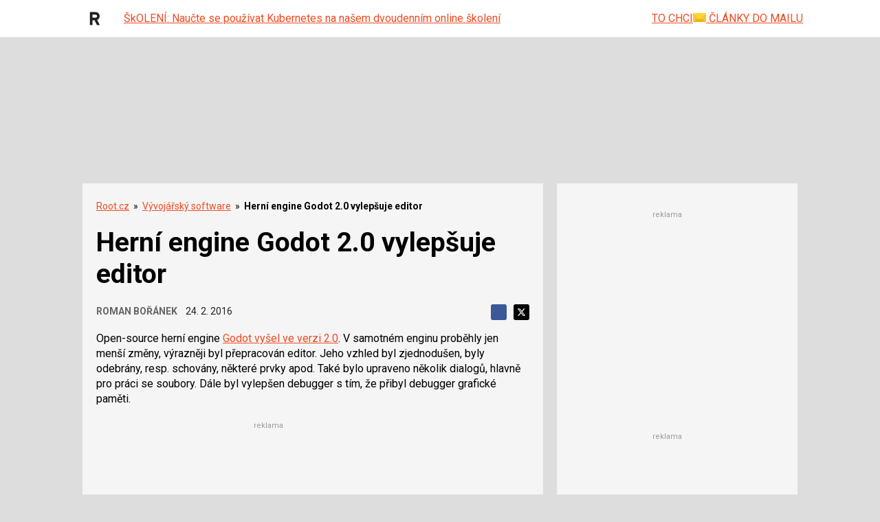

--- FILE ---
content_type: text/html; charset=utf-8
request_url: https://www.google.com/recaptcha/api2/aframe
body_size: 184
content:
<!DOCTYPE HTML><html><head><meta http-equiv="content-type" content="text/html; charset=UTF-8"></head><body><script nonce="wTIjxVmyD5PM9P0147S5AA">/** Anti-fraud and anti-abuse applications only. See google.com/recaptcha */ try{var clients={'sodar':'https://pagead2.googlesyndication.com/pagead/sodar?'};window.addEventListener("message",function(a){try{if(a.source===window.parent){var b=JSON.parse(a.data);var c=clients[b['id']];if(c){var d=document.createElement('img');d.src=c+b['params']+'&rc='+(localStorage.getItem("rc::a")?sessionStorage.getItem("rc::b"):"");window.document.body.appendChild(d);sessionStorage.setItem("rc::e",parseInt(sessionStorage.getItem("rc::e")||0)+1);localStorage.setItem("rc::h",'1768863588177');}}}catch(b){}});window.parent.postMessage("_grecaptcha_ready", "*");}catch(b){}</script></body></html>